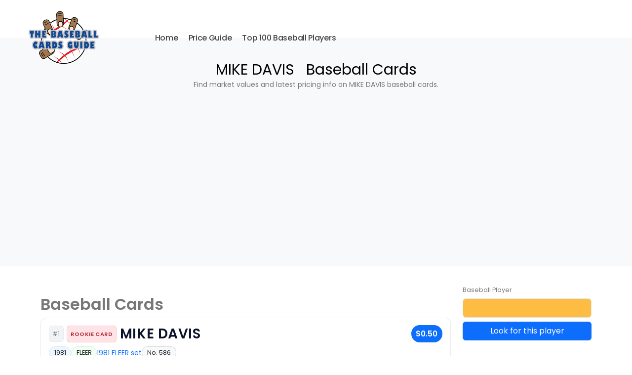

--- FILE ---
content_type: text/html
request_url: https://thebaseballcardsguide.com/recherche.asp?search=MIKE%20DAVIS
body_size: 5258
content:


<!DOCTYPE html>
<html lang="en">
<head>
	<meta charset="utf-8">
	<meta name="viewport" content="width=device-width, initial-scale=1">
	<title>MIKE DAVIS Baseball Cards - Price Guide & Market Value</title>
	<meta name="description" content="Discover the latest market value and price guide for MIKE DAVIS baseball cards, including Topps, Upper Deck, Fleer and more.">
	<meta name="keywords" content="MIKE DAVIS, baseball cards, Topps, Upper Deck, card value, MLB collectibles">
	<meta name="author" content="TheBaseballCardsGuide">
	<link rel="canonical" href="https://thebaseballcardsguide.com/recherche.asp?search=%25MIKE+DAVIS" />
	
	<!-- Structured Data -->
	<script type="application/ld+json">
	{
	  "@context": "https://schema.org",
	  "@type": "Article",
	  "headline": "MIKE DAVIS Baseball Cards Price Guide",
	  "author": {
		"@type": "Organization",
		"name": "TheBaseballCardsGuide"
	  },
	  "description": "Updated value and information for MIKE DAVIS baseball cards.",
	  "mainEntityOfPage": {
		"@type": "WebPage",
		"@id": "https://thebaseballcardsguide.com/recherche.asp?search=%25MIKE+DAVIS"
	  }
	}
	</script>

	<!-- Stylesheets and Fonts -->
	<link rel="stylesheet" href="vendor/bootstrap/css/bootstrap.min.css">
	<link rel="stylesheet" href="css/theme.css">
	<link rel="stylesheet" href="css/custom.css">
	<link href="https://fonts.googleapis.com/css?family=Poppins:400,500,600&display=swap" rel="stylesheet">
	
	
	<style>
  /* Liste résultats */
  .results-list { margin-top: .75rem; }
  .result-card{
    position: relative;
    display: block;
    border: 1px solid rgba(0,0,0,.08);
    border-radius: .75rem;
    background: #fff;
    padding: .9rem 1rem 1rem 1rem;
    margin-bottom: .9rem;
    box-shadow: 0 1px 2px rgba(0,0,0,.05);
    transition: box-shadow .2s ease, transform .08s ease, border-color .2s ease;
  }
  .results-list .result-card:nth-child(even){ background:#fcfcfd; }
  .result-card:hover{
    box-shadow: 0 6px 18px rgba(0,0,0,.08);
    transform: translateY(-1px);
    border-color: rgba(13,110,253,.25);
  }

  /* Header: Nom + prix */
  .result-head{
    display:flex; align-items:center; gap:.5rem;
  }
  .result-title{
    font-weight:700; text-transform:uppercase; letter-spacing:.02em;
    color:#0b132b; margin:0; flex:1 1 auto;
  }
  .result-price{
    font-weight:700; font-size:.95rem;
    padding:.28rem .6rem; border-radius:999px;
    background:#0d6efd; color:#fff; white-space:nowrap;
  }

  /* RC badge (bandeau discret) */
  .rc-badge{
    display:inline-block; font-size:.7rem; font-weight:700;
    color:#b02a37; background:#ffe3e6; border:1px solid #f5c2c7;
    padding:.18rem .45rem; border-radius:.4rem; text-transform:uppercase;
    letter-spacing:.04em; margin-right:.4rem;
  }

  /* Ligne meta (chips) */
  .result-meta{
    margin-top:.45rem; display:flex; flex-wrap:wrap; gap:.4rem .5rem; align-items:center;
  }
  .chip{
    display:inline-block; font-size:.8rem; line-height:1;
    border:1px solid rgba(0,0,0,.12); border-radius:999px;
    padding:.35rem .6rem; background:#f8f9fa; color:#212529;
  }
  .chip.year { background:#eef6ff; border-color:#d6e9ff; }
  .chip.brand{ background:#f2fff3; border-color:#d6f5d9; }
  .chip.set  { background:#fff6e6; border-color:#ffe3ba; }

  /* Lien set */
  .set-link{
    display:inline-flex; align-items:center; gap:.35rem;
    text-decoration:none; border-bottom:1px dashed rgba(13,110,253,.4);
  }
  .set-link:hover{ border-color:#0d6efd; }

  /* Séparateur fin de carte */
  .card-divider{
    border-top:1px dashed rgba(0,0,0,.08); margin-top:.75rem; padding-top:.6rem;
  }

  /* Petit badge #position (optionnel) */
  .pos-badge{
    font-size:.75rem; color:#6c757d; background:#f1f3f5;
    border:1px solid #e9ecef; border-radius:6px; padding:.15rem .4rem; margin-right:.4rem;
  }

  @media (max-width: 575.98px){
    .result-price{ font-size:.9rem; }
    .result-title{ font-size:1rem; }
  }
</style>

</head>
<body>
	<div class="body">
		<header id="header" class="header-transparent header-effect-shrink" data-plugin-options="{'stickyEnabled': true, 'stickyEffect': 'shrink', 'stickyEnableOnBoxed': true, 'stickyEnableOnMobile': true, 'stickyStartAt': 70, 'stickyChangeLogo': false, 'stickyHeaderContainerHeight': 70}">
	<div class="header-body border-top-0 bg-dark box-shadow-none">
		<div class="header-container container-fluid">
			<div class="header-row p-relative px-0">
				<div class="header-column px-lg-3">
					<div class="header-row">
						<div class="header-logo">
							<a href="https://thebaseballcardsguide.com"><img alt="The BaseBall Cards Guide" width="202" height="120" data-sticky-width="82" data-sticky-height="40" data-sticky-top="0" src="img/logos/baseballcardslogo.png"></a>
						</div>
					</div>
				</div>
				<div class="header-column w-100 ms-2 ms-xl-5 ps-2 pe-lg-3">
					<div class="header-row justify-content-end justify-content-lg-start">
						
						
						<div class="header-nav header-nav-links header-nav-dark-text justify-content-lg-start">
							<div class="header-nav-main header-nav-main-square header-nav-main-dropdown-no-borders header-nav-main-mobile-dark header-nav-main-dropdown-border-radius header-nav-main-text-capitalize header-nav-main-text-size-5 header-nav-main-arrows header-nav-main-effect-1 header-nav-main-sub-effect-1">
								<nav class="collapse">
									<ul class="nav nav-pills" id="mainNav">
										<li class="dropdown">
											<a href="https://thebaseballcardsguide.com">
												Home
											</a>
										</li>
										<li class="dropdown">
											<a href="statset.asp" title="Baseball cards rice guide">
												Price Guide
											</a>
										</li>
										<li class="dropdown">
											<a href="baseballtop100players.asp" title="Top 100 Baseball Players">
												Top 100 Baseball Players
											</a>
										</li>
										
										<!--
										<li class="dropdown">
											<a class="dropdown-item" href="contact.asp">
												Contact
											</a>
										</li>
										
										-->
										
									</ul>
								</nav>
							</div>
						</div>
						
						
					<!--	
						
						<div class="d-flex">
							<div class="d-none d-xxl-flex custom-header-1-extra-links">
								<ul class="nav me-3 mt-1 ">
									<li class="nav-item">
										<a class="nav-link text-color-dark text-2 font-weight-semibold" href="https://thebaseballcardsguide.com">Home</a>
									</li>
									<li class="nav-item">
										<a class="nav-link text-color-dark text-2 font-weight-semibold" href="statset.asp">Price Guide</a>
									</li>
								</ul>

								<!-- 
								<a class="btn btn-primary font-weight-semibold text-3 py-3 border-radius p-relative bottom-1 custom-header-1-btn-1" href="https://themeforest.net/checkout/from_item/4106987?license=regular&support=bundle_6month&ref=Okler" target="_blank"><span class="px-4 d-block ws-nowrap">Buy Now</span></a>
								
								-->
							</div>
							<button class="btn header-btn-collapse-nav" data-bs-toggle="collapse" data-bs-target=".header-nav-main nav"><i class="fa fa-bars"></i></button>
						</div>
						
				
						
					</div>
				</div>
			</div>
		</div>
	</div>
</header>
<div style="height:77px"></div>
		<main role="main" class="main">
			<section class="page-header bg-light py-5">
				<div class="container text-center">
					<h1 style="color:black;">MIKE DAVIS &nbsp; Baseball Cards</h1>
					<p>Find market values and latest pricing info on MIKE DAVIS baseball cards.</p>
				</div>
			</section>
			<div class="container my-4">
  <div class="row">
    <!-- ===== MAIN CONTENT (left) ===== -->
    <div class="col-lg-9">
      

        <div class="heading heading-border heading-middle-border heading-middle-border-reverse mt-4">
          <h2 class="font-weight-normal">
             <strong class="font-weight-extra-bold">Baseball Cards</strong>
          </h2>
        </div>

        

         <div class="result-card">
  <div class="result-head">
    
    <span class="pos-badge">#1</span>
    <span class="rc-badge">Rookie Card</span>

    <h3 class="result-title">MIKE DAVIS</h3>
    <span class="result-price">$0.50</span>
  </div>

  <div class="result-meta">
    
      <span class="chip year">1981</span>
    
      <span class="chip brand">FLEER</span>
    

    <!-- lien vers la page set -->
    <a class="set-link" href="liste.asp?sport=baseball&annee=1981&marque=FLEER&set=%2D"
       title="1981 FLEER baseball card set">
      <i class="icon-cursor icons" style="font-size:.95rem;color:#0d6efd"></i>
      <span>1981 FLEER set</span>
      <span class="chip">No. 586</span>
    </a>
  </div>

  <div class="card-divider"></div>
</div>


        

         <div class="result-card">
  <div class="result-head">
    
    <span class="pos-badge">#2</span>
    

    <h3 class="result-title">MIKE DAVIS</h3>
    <span class="result-price">$0.15</span>
  </div>

  <div class="result-meta">
    
      <span class="chip year">1982</span>
    
      <span class="chip brand">TOPPS</span>
    

    <!-- lien vers la page set -->
    <a class="set-link" href="liste.asp?sport=baseball&annee=1982&marque=TOPPS&set=%2D"
       title="1982 TOPPS baseball card set">
      <i class="icon-cursor icons" style="font-size:.95rem;color:#0d6efd"></i>
      <span>1982 TOPPS set</span>
      <span class="chip">No. 671</span>
    </a>
  </div>

  <div class="card-divider"></div>
</div>


        

         <div class="result-card">
  <div class="result-head">
    
    <span class="pos-badge">#3</span>
    

    <h3 class="result-title">MIKE DAVIS</h3>
    <span class="result-price">$0.15</span>
  </div>

  <div class="result-meta">
    
      <span class="chip year">1984</span>
    
      <span class="chip brand">FLEER</span>
    

    <!-- lien vers la page set -->
    <a class="set-link" href="liste.asp?sport=baseball&annee=1984&marque=FLEER&set=%2D"
       title="1984 FLEER baseball card set">
      <i class="icon-cursor icons" style="font-size:.95rem;color:#0d6efd"></i>
      <span>1984 FLEER set</span>
      <span class="chip">No. 443</span>
    </a>
  </div>

  <div class="card-divider"></div>
</div>


        

         <div class="result-card">
  <div class="result-head">
    
    <span class="pos-badge">#4</span>
    

    <h3 class="result-title">MIKE DAVIS</h3>
    <span class="result-price">$0.15</span>
  </div>

  <div class="result-meta">
    
      <span class="chip year">1985</span>
    
      <span class="chip brand">FLEER</span>
    

    <!-- lien vers la page set -->
    <a class="set-link" href="liste.asp?sport=baseball&annee=1985&marque=FLEER&set=%2D"
       title="1985 FLEER baseball card set">
      <i class="icon-cursor icons" style="font-size:.95rem;color:#0d6efd"></i>
      <span>1985 FLEER set</span>
      <span class="chip">No. 422</span>
    </a>
  </div>

  <div class="card-divider"></div>
</div>


        

         <div class="result-card">
  <div class="result-head">
    
    <span class="pos-badge">#5</span>
    

    <h3 class="result-title">MIKE DAVIS</h3>
    <span class="result-price">$1.25</span>
  </div>

  <div class="result-meta">
    
      <span class="chip year">1985</span>
    
      <span class="chip brand">TOPPS TIFFANY</span>
    

    <!-- lien vers la page set -->
    <a class="set-link" href="liste.asp?sport=baseball&annee=1985&marque=TOPPS+TIFFANY&set=%2D"
       title="1985 TOPPS TIFFANY baseball card set">
      <i class="icon-cursor icons" style="font-size:.95rem;color:#0d6efd"></i>
      <span>1985 TOPPS TIFFANY set</span>
      <span class="chip">No. 778</span>
    </a>
  </div>

  <div class="card-divider"></div>
</div>


        

         <div class="result-card">
  <div class="result-head">
    
    <span class="pos-badge">#6</span>
    

    <h3 class="result-title">MIKE DAVIS</h3>
    <span class="result-price">$0.15</span>
  </div>

  <div class="result-meta">
    
      <span class="chip year">1986</span>
    
      <span class="chip brand">DONRUSS</span>
    

    <!-- lien vers la page set -->
    <a class="set-link" href="liste.asp?sport=baseball&annee=1986&marque=DONRUSS&set=%2D"
       title="1986 DONRUSS baseball card set">
      <i class="icon-cursor icons" style="font-size:.95rem;color:#0d6efd"></i>
      <span>1986 DONRUSS set</span>
      <span class="chip">No. 14</span>
    </a>
  </div>

  <div class="card-divider"></div>
</div>


        

         <div class="result-card">
  <div class="result-head">
    
    <span class="pos-badge">#7</span>
    

    <h3 class="result-title">MIKE DAVIS</h3>
    <span class="result-price">$0.15</span>
  </div>

  <div class="result-meta">
    
      <span class="chip year">1986</span>
    
      <span class="chip brand">DONRUSS</span>
    

    <!-- lien vers la page set -->
    <a class="set-link" href="liste.asp?sport=baseball&annee=1986&marque=DONRUSS&set=%2D"
       title="1986 DONRUSS baseball card set">
      <i class="icon-cursor icons" style="font-size:.95rem;color:#0d6efd"></i>
      <span>1986 DONRUSS set</span>
      <span class="chip">No. 96</span>
    </a>
  </div>

  <div class="card-divider"></div>
</div>


        

         <div class="result-card">
  <div class="result-head">
    
    <span class="pos-badge">#8</span>
    

    <h3 class="result-title">MIKE DAVIS</h3>
    <span class="result-price">$0.10</span>
  </div>

  <div class="result-meta">
    
      <span class="chip year">1987</span>
    
      <span class="chip brand">DONRUSS</span>
    

    <!-- lien vers la page set -->
    <a class="set-link" href="liste.asp?sport=baseball&annee=1987&marque=DONRUSS&set=%2D"
       title="1987 DONRUSS baseball card set">
      <i class="icon-cursor icons" style="font-size:.95rem;color:#0d6efd"></i>
      <span>1987 DONRUSS set</span>
      <span class="chip">No. 133</span>
    </a>
  </div>

  <div class="card-divider"></div>
</div>


        

         <div class="result-card">
  <div class="result-head">
    
    <span class="pos-badge">#9</span>
    

    <h3 class="result-title">MIKE DAVIS</h3>
    <span class="result-price">$0.15</span>
  </div>

  <div class="result-meta">
    
      <span class="chip year">1987</span>
    
      <span class="chip brand">FLEER</span>
    

    <!-- lien vers la page set -->
    <a class="set-link" href="liste.asp?sport=baseball&annee=1987&marque=FLEER&set=%2D"
       title="1987 FLEER baseball card set">
      <i class="icon-cursor icons" style="font-size:.95rem;color:#0d6efd"></i>
      <span>1987 FLEER set</span>
      <span class="chip">No. 391</span>
    </a>
  </div>

  <div class="card-divider"></div>
</div>


        

         <div class="result-card">
  <div class="result-head">
    
    <span class="pos-badge">#10</span>
    

    <h3 class="result-title">MIKE DAVIS</h3>
    <span class="result-price">$0.05</span>
  </div>

  <div class="result-meta">
    
      <span class="chip year">1988</span>
    
      <span class="chip brand">DONRUSS</span>
    

    <!-- lien vers la page set -->
    <a class="set-link" href="liste.asp?sport=baseball&annee=1988&marque=DONRUSS&set=%2D"
       title="1988 DONRUSS baseball card set">
      <i class="icon-cursor icons" style="font-size:.95rem;color:#0d6efd"></i>
      <span>1988 DONRUSS set</span>
      <span class="chip">No. 281</span>
    </a>
  </div>

  <div class="card-divider"></div>
</div>


        

         <div class="result-card">
  <div class="result-head">
    
    <span class="pos-badge">#11</span>
    

    <h3 class="result-title">MIKE DAVIS</h3>
    <span class="result-price">$0.10</span>
  </div>

  <div class="result-meta">
    
      <span class="chip year">1988</span>
    
      <span class="chip brand">O-PEE-CHEE</span>
    

    <!-- lien vers la page set -->
    <a class="set-link" href="liste.asp?sport=baseball&annee=1988&marque=O%2DPEE%2DCHEE&set=%2D"
       title="1988 O-PEE-CHEE baseball card set">
      <i class="icon-cursor icons" style="font-size:.95rem;color:#0d6efd"></i>
      <span>1988 O-PEE-CHEE set</span>
      <span class="chip">No. 217</span>
    </a>
  </div>

  <div class="card-divider"></div>
</div>


        

         <div class="result-card">
  <div class="result-head">
    
    <span class="pos-badge">#12</span>
    

    <h3 class="result-title">MIKE DAVIS</h3>
    <span class="result-price">$0.05</span>
  </div>

  <div class="result-meta">
    
      <span class="chip year">1989</span>
    
      <span class="chip brand">BOWMAN</span>
    

    <!-- lien vers la page set -->
    <a class="set-link" href="liste.asp?sport=baseball&annee=1989&marque=BOWMAN&set=%2D"
       title="1989 BOWMAN baseball card set">
      <i class="icon-cursor icons" style="font-size:.95rem;color:#0d6efd"></i>
      <span>1989 BOWMAN set</span>
      <span class="chip">No. 352</span>
    </a>
  </div>

  <div class="card-divider"></div>
</div>


        

         <div class="result-card">
  <div class="result-head">
    
    <span class="pos-badge">#13</span>
    

    <h3 class="result-title">MIKE DAVIS</h3>
    <span class="result-price">$0.05</span>
  </div>

  <div class="result-meta">
    
      <span class="chip year">1989</span>
    
      <span class="chip brand">DONRUSS</span>
    

    <!-- lien vers la page set -->
    <a class="set-link" href="liste.asp?sport=baseball&annee=1989&marque=DONRUSS&set=%2D"
       title="1989 DONRUSS baseball card set">
      <i class="icon-cursor icons" style="font-size:.95rem;color:#0d6efd"></i>
      <span>1989 DONRUSS set</span>
      <span class="chip">No. 316</span>
    </a>
  </div>

  <div class="card-divider"></div>
</div>


        

         <div class="result-card">
  <div class="result-head">
    
    <span class="pos-badge">#14</span>
    

    <h3 class="result-title">MIKE DAVIS</h3>
    <span class="result-price">$0.05</span>
  </div>

  <div class="result-meta">
    
      <span class="chip year">1989</span>
    
      <span class="chip brand">FLEER</span>
    

    <!-- lien vers la page set -->
    <a class="set-link" href="liste.asp?sport=baseball&annee=1989&marque=FLEER&set=%2D"
       title="1989 FLEER baseball card set">
      <i class="icon-cursor icons" style="font-size:.95rem;color:#0d6efd"></i>
      <span>1989 FLEER set</span>
      <span class="chip">No. 55</span>
    </a>
  </div>

  <div class="card-divider"></div>
</div>


        

         <div class="result-card">
  <div class="result-head">
    
    <span class="pos-badge">#15</span>
    

    <h3 class="result-title">MIKE DAVIS</h3>
    <span class="result-price">$0.05</span>
  </div>

  <div class="result-meta">
    
      <span class="chip year">1990</span>
    
      <span class="chip brand">DONRUSS</span>
    

    <!-- lien vers la page set -->
    <a class="set-link" href="liste.asp?sport=baseball&annee=1990&marque=DONRUSS&set=%2D"
       title="1990 DONRUSS baseball card set">
      <i class="icon-cursor icons" style="font-size:.95rem;color:#0d6efd"></i>
      <span>1990 DONRUSS set</span>
      <span class="chip">No. 552</span>
    </a>
  </div>

  <div class="card-divider"></div>
</div>


        

         <div class="result-card">
  <div class="result-head">
    
    <span class="pos-badge">#16</span>
    

    <h3 class="result-title">MIKE DAVIS</h3>
    <span class="result-price">$0.05</span>
  </div>

  <div class="result-meta">
    
      <span class="chip year">1990</span>
    
      <span class="chip brand">FLEER</span>
    

    <!-- lien vers la page set -->
    <a class="set-link" href="liste.asp?sport=baseball&annee=1990&marque=FLEER&set=%2D"
       title="1990 FLEER baseball card set">
      <i class="icon-cursor icons" style="font-size:.95rem;color:#0d6efd"></i>
      <span>1990 FLEER set</span>
      <span class="chip">No. 391</span>
    </a>
  </div>

  <div class="card-divider"></div>
</div>


        

         <div class="result-card">
  <div class="result-head">
    
    <span class="pos-badge">#17</span>
    

    <h3 class="result-title">MIKE DAVIS</h3>
    <span class="result-price">$0.10</span>
  </div>

  <div class="result-meta">
    
      <span class="chip year">1990</span>
    
      <span class="chip brand">UPPER DECK</span>
    

    <!-- lien vers la page set -->
    <a class="set-link" href="liste.asp?sport=baseball&annee=1990&marque=UPPER+DECK&set=%2D"
       title="1990 UPPER DECK baseball card set">
      <i class="icon-cursor icons" style="font-size:.95rem;color:#0d6efd"></i>
      <span>1990 UPPER DECK set</span>
      <span class="chip">No. 258</span>
    </a>
  </div>

  <div class="card-divider"></div>
</div>


        

        <script type="application/ld+json">
        {
          "@context":"https://schema.org",
          "@type":"ItemList",
          "name":"Search results for ",
          "itemListElement":[{"@type":"ListItem","position":1,"url":"https://thebaseballcardsguide.com/liste.asp?sport=baseball&annee=1981&marque=FLEER&set=%2D"},{"@type":"ListItem","position":2,"url":"https://thebaseballcardsguide.com/liste.asp?sport=baseball&annee=1982&marque=TOPPS&set=%2D"},{"@type":"ListItem","position":3,"url":"https://thebaseballcardsguide.com/liste.asp?sport=baseball&annee=1984&marque=FLEER&set=%2D"},{"@type":"ListItem","position":4,"url":"https://thebaseballcardsguide.com/liste.asp?sport=baseball&annee=1985&marque=FLEER&set=%2D"},{"@type":"ListItem","position":5,"url":"https://thebaseballcardsguide.com/liste.asp?sport=baseball&annee=1985&marque=TOPPS+TIFFANY&set=%2D"},{"@type":"ListItem","position":6,"url":"https://thebaseballcardsguide.com/liste.asp?sport=baseball&annee=1986&marque=DONRUSS&set=%2D"},{"@type":"ListItem","position":7,"url":"https://thebaseballcardsguide.com/liste.asp?sport=baseball&annee=1986&marque=DONRUSS&set=%2D"},{"@type":"ListItem","position":8,"url":"https://thebaseballcardsguide.com/liste.asp?sport=baseball&annee=1987&marque=DONRUSS&set=%2D"},{"@type":"ListItem","position":9,"url":"https://thebaseballcardsguide.com/liste.asp?sport=baseball&annee=1987&marque=FLEER&set=%2D"},{"@type":"ListItem","position":10,"url":"https://thebaseballcardsguide.com/liste.asp?sport=baseball&annee=1988&marque=DONRUSS&set=%2D"},{"@type":"ListItem","position":11,"url":"https://thebaseballcardsguide.com/liste.asp?sport=baseball&annee=1988&marque=O%2DPEE%2DCHEE&set=%2D"},{"@type":"ListItem","position":12,"url":"https://thebaseballcardsguide.com/liste.asp?sport=baseball&annee=1989&marque=BOWMAN&set=%2D"},{"@type":"ListItem","position":13,"url":"https://thebaseballcardsguide.com/liste.asp?sport=baseball&annee=1989&marque=DONRUSS&set=%2D"},{"@type":"ListItem","position":14,"url":"https://thebaseballcardsguide.com/liste.asp?sport=baseball&annee=1989&marque=FLEER&set=%2D"},{"@type":"ListItem","position":15,"url":"https://thebaseballcardsguide.com/liste.asp?sport=baseball&annee=1990&marque=DONRUSS&set=%2D"},{"@type":"ListItem","position":16,"url":"https://thebaseballcardsguide.com/liste.asp?sport=baseball&annee=1990&marque=FLEER&set=%2D"},{"@type":"ListItem","position":17,"url":"https://thebaseballcardsguide.com/liste.asp?sport=baseball&annee=1990&marque=UPPER+DECK&set=%2D"}]
        }
        </script>

      
    </div>

    <!-- ===== SIDEBAR (right) ===== -->
    <div class="col-lg-3 mt-5 mt-lg-0">

      <form class="contact-form mb-4" action="recherche.asp" method="get">
        <div class="mb-2">
          <label class="form-label mb-1 text-2" for="sb_player">Baseball Player</label>
          <input id="sb_player" type="text" maxlength="100" class="form-control text-3 h-auto py-2" name="search" style="background-color:#ffbc43">
        </div>
        <input type="submit" value="Look for this player" class="btn btn-primary w-100" data-loading-text="Loading...">
      </form>

      <form class="contact-form mb-4" action="search.asp" method="get">
        <div class="mb-2">
          <label class="form-label mb-1 text-2" for="sb_q">Be specific... sets, year ...</label>
          <input id="sb_q" type="text" maxlength="100" class="form-control text-3 h-auto py-2" name="q" style="background-color:#ffbc43">
        </div>
        <input type="submit" value="Search" class="btn btn-primary w-100" data-loading-text="Loading...">
      </form>

      

<div style='font-color:navy;font-weight:bold;font-size:1.4em;border:2px black solid; padding:47px 17px; background-image: url(https://personnalite.me/banner/persoq.gif); background-repeat: no-repeat; background-size: cover; height:347px; text-align: center;'>
<a href='https://personnalite.me/what-type-of-person-are-you.asp' target='_blank' style='color:black; font-size:18px;'>What Type of Person Are You?</a>

<span style='padding-top:77px;font-color:red;font-size:0.8em;display:block'>Personality Test</span></a> 
</div>


      <hr class="solid my-5">
      
  			
<script async src="//pagead2.googlesyndication.com/pagead/js/adsbygoogle.js"></script>
<!-- 300-600-baseball -->
<ins class="adsbygoogle"
     style="display:inline-block;width:300px;height:600px"
     data-ad-client="ca-pub-4308233367292062"
     data-ad-slot="5170339286"></ins>
<script>
(adsbygoogle = window.adsbygoogle || []).push({});
</script>




    </div>
  </div>
</div>

		</main>
		<section class="section bg-color-dark-scale-2 border-0 m-0 py-4">
	<div class="container">
		<div class="row">
			<div class="col">
				<ul class="list list-unstyled list-inline d-flex align-items-center justify-content-center flex-column flex-lg-row mb-0">
					<li class="list-inline-item mb-lg-0"><a href="baseballtop100players.asp" class="btn btn-dark btn-modern btn-rounded btn-px-4 py-3 border-0">TOP 100</a></li>
					
					<li class="list-inline-item mb-lg-0"><a href="statset.asp" class="btn btn-dark btn-modern btn-rounded btn-px-4 py-3 border-0">PRICE GUIDE</a></li>
					<li class="list-inline-item mb-lg-0"><a href="terms.asp" class="btn btn-dark btn-modern btn-rounded btn-px-4 py-3 border-0" >TERMS</a></li>
					<li class="list-inline-item mb-lg-0"><a href="privacy.asp" class="btn btn-dark btn-modern btn-rounded btn-px-4 py-3 border-0">PRIVACY</a></li>
					
				</ul>
			</div>
		</div>
	</div>
</section>
	
</div>

<footer id="footer" class="bg-color-dark-scale-2 border border-end-0 border-start-0 border-bottom-0 border-color-light-3 mt-0">
	<div class="container text-center my-3 py-5">
		<a href="index.html">
			<img src="img/logos/baseballcardslogo.png" data-src="img/logos/baseballcardslogo.png" width="202" height="120" class="mb-4 appear-animation lazyload" alt="Porto" data-appear-animation="fadeIn" data-appear-animation-delay="300">
		</a>
		
		
	</div>
	<div class="copyright bg-dark py-4">
		<div class="container text-center py-2">
			<p class="mb-0 text-2">Copyright-  2023 - Milotche - All Rights Reserved</p>
		</div>
	</div>
</footer>

<!-- Default Statcounter code for Baseball cards price guide
https://baseballcardsguide.com -->
<script type="text/javascript">
var sc_project=5275076; 
var sc_invisible=1; 
var sc_security="76943e46"; 
</script>
<script type="text/javascript"
src="https://www.statcounter.com/counter/counter.js"
async></script>
<!-- End of Statcounter Code -->
	</div>
<script defer src="https://static.cloudflareinsights.com/beacon.min.js/vcd15cbe7772f49c399c6a5babf22c1241717689176015" integrity="sha512-ZpsOmlRQV6y907TI0dKBHq9Md29nnaEIPlkf84rnaERnq6zvWvPUqr2ft8M1aS28oN72PdrCzSjY4U6VaAw1EQ==" data-cf-beacon='{"version":"2024.11.0","token":"cfb7501db1944178afc052433df316e3","r":1,"server_timing":{"name":{"cfCacheStatus":true,"cfEdge":true,"cfExtPri":true,"cfL4":true,"cfOrigin":true,"cfSpeedBrain":true},"location_startswith":null}}' crossorigin="anonymous"></script>
</body>
</html>


--- FILE ---
content_type: text/html; charset=utf-8
request_url: https://www.google.com/recaptcha/api2/aframe
body_size: 249
content:
<!DOCTYPE HTML><html><head><meta http-equiv="content-type" content="text/html; charset=UTF-8"></head><body><script nonce="bkFFbInC_Ntc5A-lbN8VXQ">/** Anti-fraud and anti-abuse applications only. See google.com/recaptcha */ try{var clients={'sodar':'https://pagead2.googlesyndication.com/pagead/sodar?'};window.addEventListener("message",function(a){try{if(a.source===window.parent){var b=JSON.parse(a.data);var c=clients[b['id']];if(c){var d=document.createElement('img');d.src=c+b['params']+'&rc='+(localStorage.getItem("rc::a")?sessionStorage.getItem("rc::b"):"");window.document.body.appendChild(d);sessionStorage.setItem("rc::e",parseInt(sessionStorage.getItem("rc::e")||0)+1);localStorage.setItem("rc::h",'1768587245844');}}}catch(b){}});window.parent.postMessage("_grecaptcha_ready", "*");}catch(b){}</script></body></html>